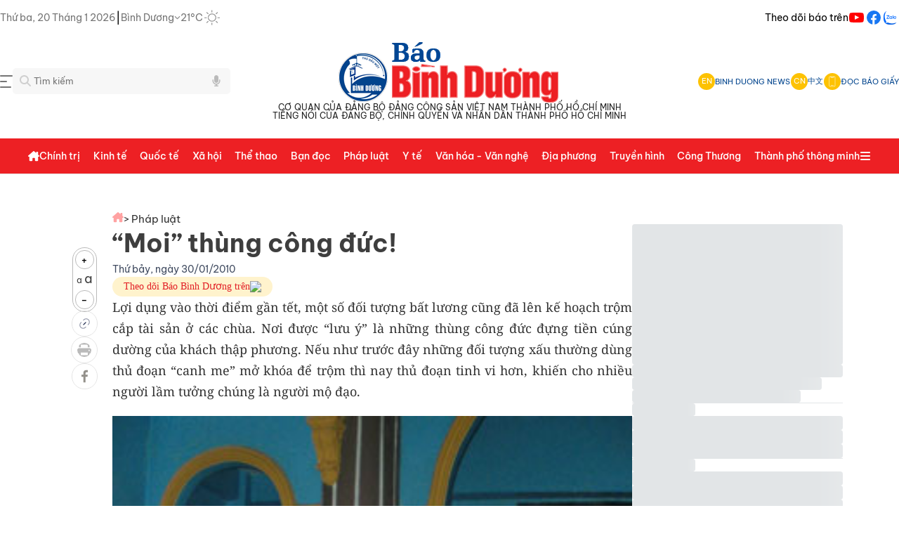

--- FILE ---
content_type: text/css; charset=utf-8
request_url: https://baobinhduong.vn/_tn/SideNewsDetail.bG8W1PLL.css
body_size: 167
content:
.slides-adv-sidebar-cate[data-v-311624df]{display:flex;flex-direction:column;gap:20px;height:100%;position:relative;text-align:center}.slides-adv-sidebar-cate .slide-item[data-v-311624df]{height:100%;left:0;min-width:100%;opacity:0;position:absolute;top:0;transition:opacity 1s ease-in-out}.slides-adv-sidebar-cate .slide-item.active[data-v-311624df]{opacity:1;position:relative}.slides-adv-sidebar-cate-multi[data-v-311624df]{display:flex;height:100%;position:relative;text-align:center}.slides-adv-sidebar-cate-multi .slide-item[data-v-311624df]{height:100%;left:0;min-width:100%;opacity:0;position:absolute;top:0;transition:opacity 1s ease-in-out}.slides-adv-sidebar-cate-multi .slide-item.active[data-v-311624df]{opacity:1;position:relative}.item-adv[data-v-311624df]:last-child{position:sticky;top:100px}


--- FILE ---
content_type: text/javascript; charset=utf-8
request_url: https://baobinhduong.vn/_tn/BOfkWWV9.js
body_size: 50
content:
import{u as n}from"./Dl-mQNa7.js";function o(){const e=n();return{getLanguage:()=>{const t=e.path.match(/^\/(en|cn)(\/|$)/);return t&&t[1]||"vi"}}}export{o as u};
